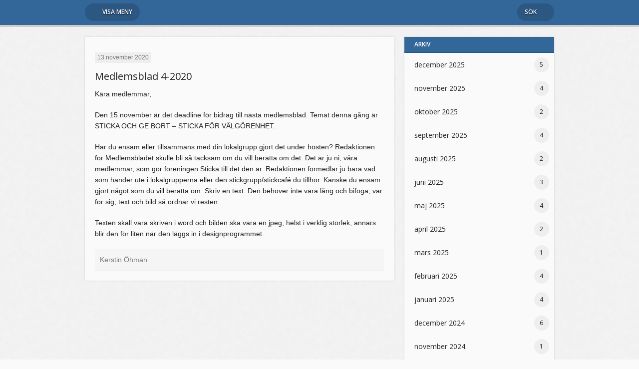

--- FILE ---
content_type: text/html; charset=UTF-8
request_url: https://www.sticka.org/medlemsblad-4-2020-2/
body_size: 8045
content:
<!doctype html>

<html>

<head>
	<meta charset="UTF-8">

	<meta name="viewport" content="width=device-width,height=device-height,initial-scale=1,maximum-scale=1,user-scalable=0">
    <meta name="apple-mobile-web-app-capable" content="yes">
    <meta name="apple-mobile-web-app-status-bar-style" content="black">
	<meta name="robots" content="index, follow">

  

	<meta name="description" content="Kära medlemmar, Den 15 november är det deadline för bidrag till nästa medlemsblad. Temat denna gång är STICKA OCH GE BORT &#8211; STICKA FÖR VÄLGÖRENHET.&hellip;">

	<meta property="og:type" content="article" />
	<meta property="og:title" content=" &#8211; Medlemsblad 4-2020Sticka! - Sveriges Stickförening" />
	<meta property="og:description" content="Kära medlemmar, Den 15 november är det deadline för bidrag till nästa medlemsblad. Temat denna gång är STICKA OCH GE BORT &#8211; STICKA FÖR VÄLGÖRENHET.&hellip;" />
	<meta property="og:site_name" content="Sticka! - Sveriges Stickförening" />
	<meta property="og:locale" content="sv_SE" />

	<meta property="og:image" content="https://www.sticka.org/wp-content/themes/sticka_org/images/default-share.png" />

   	<link rel="stylesheet" href="//fonts.googleapis.com/css?family=Open+Sans:400,300,600,700">
	<link rel="stylesheet" href="//code.ionicframework.com/ionicons/1.4.1/css/ionicons.min.css">
    
	<script src="https://www.sticka.org/wp-content/themes/sticka_org/js/libraries.js?ver=1.0.1"></script>	
	<script src="https://www.sticka.org/wp-content/themes/sticka_org/js/script.js?ver=1.0.1"></script>	

	<title> &#8211; Medlemsblad 4-2020Sticka! - Sveriges Stickförening</title>
				
	<link rel="stylesheet" href="https://www.sticka.org/wp-content/themes/sticka_org/style.css?ver=1.0.1">
	
	<meta name='robots' content='max-image-preview:large' />
<link rel='dns-prefetch' href='//maps.google.com' />
<link rel='dns-prefetch' href='//s.w.org' />
<link rel="alternate" type="application/rss+xml" title="Sticka! &raquo; Medlemsblad 4-2020 kommentarsflöde" href="https://www.sticka.org/medlemsblad-4-2020-2/feed/" />
<script type="text/javascript">
window._wpemojiSettings = {"baseUrl":"https:\/\/s.w.org\/images\/core\/emoji\/13.1.0\/72x72\/","ext":".png","svgUrl":"https:\/\/s.w.org\/images\/core\/emoji\/13.1.0\/svg\/","svgExt":".svg","source":{"concatemoji":"https:\/\/www.sticka.org\/wp-includes\/js\/wp-emoji-release.min.js?ver=5.9.12"}};
/*! This file is auto-generated */
!function(e,a,t){var n,r,o,i=a.createElement("canvas"),p=i.getContext&&i.getContext("2d");function s(e,t){var a=String.fromCharCode;p.clearRect(0,0,i.width,i.height),p.fillText(a.apply(this,e),0,0);e=i.toDataURL();return p.clearRect(0,0,i.width,i.height),p.fillText(a.apply(this,t),0,0),e===i.toDataURL()}function c(e){var t=a.createElement("script");t.src=e,t.defer=t.type="text/javascript",a.getElementsByTagName("head")[0].appendChild(t)}for(o=Array("flag","emoji"),t.supports={everything:!0,everythingExceptFlag:!0},r=0;r<o.length;r++)t.supports[o[r]]=function(e){if(!p||!p.fillText)return!1;switch(p.textBaseline="top",p.font="600 32px Arial",e){case"flag":return s([127987,65039,8205,9895,65039],[127987,65039,8203,9895,65039])?!1:!s([55356,56826,55356,56819],[55356,56826,8203,55356,56819])&&!s([55356,57332,56128,56423,56128,56418,56128,56421,56128,56430,56128,56423,56128,56447],[55356,57332,8203,56128,56423,8203,56128,56418,8203,56128,56421,8203,56128,56430,8203,56128,56423,8203,56128,56447]);case"emoji":return!s([10084,65039,8205,55357,56613],[10084,65039,8203,55357,56613])}return!1}(o[r]),t.supports.everything=t.supports.everything&&t.supports[o[r]],"flag"!==o[r]&&(t.supports.everythingExceptFlag=t.supports.everythingExceptFlag&&t.supports[o[r]]);t.supports.everythingExceptFlag=t.supports.everythingExceptFlag&&!t.supports.flag,t.DOMReady=!1,t.readyCallback=function(){t.DOMReady=!0},t.supports.everything||(n=function(){t.readyCallback()},a.addEventListener?(a.addEventListener("DOMContentLoaded",n,!1),e.addEventListener("load",n,!1)):(e.attachEvent("onload",n),a.attachEvent("onreadystatechange",function(){"complete"===a.readyState&&t.readyCallback()})),(n=t.source||{}).concatemoji?c(n.concatemoji):n.wpemoji&&n.twemoji&&(c(n.twemoji),c(n.wpemoji)))}(window,document,window._wpemojiSettings);
</script>
<style type="text/css">
img.wp-smiley,
img.emoji {
	display: inline !important;
	border: none !important;
	box-shadow: none !important;
	height: 1em !important;
	width: 1em !important;
	margin: 0 0.07em !important;
	vertical-align: -0.1em !important;
	background: none !important;
	padding: 0 !important;
}
</style>
	<link rel='stylesheet' id='wp-block-library-css'  href='https://www.sticka.org/wp-includes/css/dist/block-library/style.min.css?ver=5.9.12' type='text/css' media='all' />
<style id='global-styles-inline-css' type='text/css'>
body{--wp--preset--color--black: #000000;--wp--preset--color--cyan-bluish-gray: #abb8c3;--wp--preset--color--white: #ffffff;--wp--preset--color--pale-pink: #f78da7;--wp--preset--color--vivid-red: #cf2e2e;--wp--preset--color--luminous-vivid-orange: #ff6900;--wp--preset--color--luminous-vivid-amber: #fcb900;--wp--preset--color--light-green-cyan: #7bdcb5;--wp--preset--color--vivid-green-cyan: #00d084;--wp--preset--color--pale-cyan-blue: #8ed1fc;--wp--preset--color--vivid-cyan-blue: #0693e3;--wp--preset--color--vivid-purple: #9b51e0;--wp--preset--gradient--vivid-cyan-blue-to-vivid-purple: linear-gradient(135deg,rgba(6,147,227,1) 0%,rgb(155,81,224) 100%);--wp--preset--gradient--light-green-cyan-to-vivid-green-cyan: linear-gradient(135deg,rgb(122,220,180) 0%,rgb(0,208,130) 100%);--wp--preset--gradient--luminous-vivid-amber-to-luminous-vivid-orange: linear-gradient(135deg,rgba(252,185,0,1) 0%,rgba(255,105,0,1) 100%);--wp--preset--gradient--luminous-vivid-orange-to-vivid-red: linear-gradient(135deg,rgba(255,105,0,1) 0%,rgb(207,46,46) 100%);--wp--preset--gradient--very-light-gray-to-cyan-bluish-gray: linear-gradient(135deg,rgb(238,238,238) 0%,rgb(169,184,195) 100%);--wp--preset--gradient--cool-to-warm-spectrum: linear-gradient(135deg,rgb(74,234,220) 0%,rgb(151,120,209) 20%,rgb(207,42,186) 40%,rgb(238,44,130) 60%,rgb(251,105,98) 80%,rgb(254,248,76) 100%);--wp--preset--gradient--blush-light-purple: linear-gradient(135deg,rgb(255,206,236) 0%,rgb(152,150,240) 100%);--wp--preset--gradient--blush-bordeaux: linear-gradient(135deg,rgb(254,205,165) 0%,rgb(254,45,45) 50%,rgb(107,0,62) 100%);--wp--preset--gradient--luminous-dusk: linear-gradient(135deg,rgb(255,203,112) 0%,rgb(199,81,192) 50%,rgb(65,88,208) 100%);--wp--preset--gradient--pale-ocean: linear-gradient(135deg,rgb(255,245,203) 0%,rgb(182,227,212) 50%,rgb(51,167,181) 100%);--wp--preset--gradient--electric-grass: linear-gradient(135deg,rgb(202,248,128) 0%,rgb(113,206,126) 100%);--wp--preset--gradient--midnight: linear-gradient(135deg,rgb(2,3,129) 0%,rgb(40,116,252) 100%);--wp--preset--duotone--dark-grayscale: url('#wp-duotone-dark-grayscale');--wp--preset--duotone--grayscale: url('#wp-duotone-grayscale');--wp--preset--duotone--purple-yellow: url('#wp-duotone-purple-yellow');--wp--preset--duotone--blue-red: url('#wp-duotone-blue-red');--wp--preset--duotone--midnight: url('#wp-duotone-midnight');--wp--preset--duotone--magenta-yellow: url('#wp-duotone-magenta-yellow');--wp--preset--duotone--purple-green: url('#wp-duotone-purple-green');--wp--preset--duotone--blue-orange: url('#wp-duotone-blue-orange');--wp--preset--font-size--small: 13px;--wp--preset--font-size--medium: 20px;--wp--preset--font-size--large: 36px;--wp--preset--font-size--x-large: 42px;}.has-black-color{color: var(--wp--preset--color--black) !important;}.has-cyan-bluish-gray-color{color: var(--wp--preset--color--cyan-bluish-gray) !important;}.has-white-color{color: var(--wp--preset--color--white) !important;}.has-pale-pink-color{color: var(--wp--preset--color--pale-pink) !important;}.has-vivid-red-color{color: var(--wp--preset--color--vivid-red) !important;}.has-luminous-vivid-orange-color{color: var(--wp--preset--color--luminous-vivid-orange) !important;}.has-luminous-vivid-amber-color{color: var(--wp--preset--color--luminous-vivid-amber) !important;}.has-light-green-cyan-color{color: var(--wp--preset--color--light-green-cyan) !important;}.has-vivid-green-cyan-color{color: var(--wp--preset--color--vivid-green-cyan) !important;}.has-pale-cyan-blue-color{color: var(--wp--preset--color--pale-cyan-blue) !important;}.has-vivid-cyan-blue-color{color: var(--wp--preset--color--vivid-cyan-blue) !important;}.has-vivid-purple-color{color: var(--wp--preset--color--vivid-purple) !important;}.has-black-background-color{background-color: var(--wp--preset--color--black) !important;}.has-cyan-bluish-gray-background-color{background-color: var(--wp--preset--color--cyan-bluish-gray) !important;}.has-white-background-color{background-color: var(--wp--preset--color--white) !important;}.has-pale-pink-background-color{background-color: var(--wp--preset--color--pale-pink) !important;}.has-vivid-red-background-color{background-color: var(--wp--preset--color--vivid-red) !important;}.has-luminous-vivid-orange-background-color{background-color: var(--wp--preset--color--luminous-vivid-orange) !important;}.has-luminous-vivid-amber-background-color{background-color: var(--wp--preset--color--luminous-vivid-amber) !important;}.has-light-green-cyan-background-color{background-color: var(--wp--preset--color--light-green-cyan) !important;}.has-vivid-green-cyan-background-color{background-color: var(--wp--preset--color--vivid-green-cyan) !important;}.has-pale-cyan-blue-background-color{background-color: var(--wp--preset--color--pale-cyan-blue) !important;}.has-vivid-cyan-blue-background-color{background-color: var(--wp--preset--color--vivid-cyan-blue) !important;}.has-vivid-purple-background-color{background-color: var(--wp--preset--color--vivid-purple) !important;}.has-black-border-color{border-color: var(--wp--preset--color--black) !important;}.has-cyan-bluish-gray-border-color{border-color: var(--wp--preset--color--cyan-bluish-gray) !important;}.has-white-border-color{border-color: var(--wp--preset--color--white) !important;}.has-pale-pink-border-color{border-color: var(--wp--preset--color--pale-pink) !important;}.has-vivid-red-border-color{border-color: var(--wp--preset--color--vivid-red) !important;}.has-luminous-vivid-orange-border-color{border-color: var(--wp--preset--color--luminous-vivid-orange) !important;}.has-luminous-vivid-amber-border-color{border-color: var(--wp--preset--color--luminous-vivid-amber) !important;}.has-light-green-cyan-border-color{border-color: var(--wp--preset--color--light-green-cyan) !important;}.has-vivid-green-cyan-border-color{border-color: var(--wp--preset--color--vivid-green-cyan) !important;}.has-pale-cyan-blue-border-color{border-color: var(--wp--preset--color--pale-cyan-blue) !important;}.has-vivid-cyan-blue-border-color{border-color: var(--wp--preset--color--vivid-cyan-blue) !important;}.has-vivid-purple-border-color{border-color: var(--wp--preset--color--vivid-purple) !important;}.has-vivid-cyan-blue-to-vivid-purple-gradient-background{background: var(--wp--preset--gradient--vivid-cyan-blue-to-vivid-purple) !important;}.has-light-green-cyan-to-vivid-green-cyan-gradient-background{background: var(--wp--preset--gradient--light-green-cyan-to-vivid-green-cyan) !important;}.has-luminous-vivid-amber-to-luminous-vivid-orange-gradient-background{background: var(--wp--preset--gradient--luminous-vivid-amber-to-luminous-vivid-orange) !important;}.has-luminous-vivid-orange-to-vivid-red-gradient-background{background: var(--wp--preset--gradient--luminous-vivid-orange-to-vivid-red) !important;}.has-very-light-gray-to-cyan-bluish-gray-gradient-background{background: var(--wp--preset--gradient--very-light-gray-to-cyan-bluish-gray) !important;}.has-cool-to-warm-spectrum-gradient-background{background: var(--wp--preset--gradient--cool-to-warm-spectrum) !important;}.has-blush-light-purple-gradient-background{background: var(--wp--preset--gradient--blush-light-purple) !important;}.has-blush-bordeaux-gradient-background{background: var(--wp--preset--gradient--blush-bordeaux) !important;}.has-luminous-dusk-gradient-background{background: var(--wp--preset--gradient--luminous-dusk) !important;}.has-pale-ocean-gradient-background{background: var(--wp--preset--gradient--pale-ocean) !important;}.has-electric-grass-gradient-background{background: var(--wp--preset--gradient--electric-grass) !important;}.has-midnight-gradient-background{background: var(--wp--preset--gradient--midnight) !important;}.has-small-font-size{font-size: var(--wp--preset--font-size--small) !important;}.has-medium-font-size{font-size: var(--wp--preset--font-size--medium) !important;}.has-large-font-size{font-size: var(--wp--preset--font-size--large) !important;}.has-x-large-font-size{font-size: var(--wp--preset--font-size--x-large) !important;}
</style>
<script type='text/javascript' src='https://www.sticka.org/wp-includes/js/jquery/jquery.min.js?ver=3.6.0' id='jquery-core-js'></script>
<script type='text/javascript' src='https://www.sticka.org/wp-includes/js/jquery/jquery-migrate.min.js?ver=3.3.2' id='jquery-migrate-js'></script>
<script type='text/javascript' src='https://www.sticka.org/wp-content/plugins/alpa-contact-form/jquery.validate.js?ver=5.9.12' id='alpa-validate-js'></script>
<script type='text/javascript' src='https://www.sticka.org/wp-content/plugins/alpa-contact-form/contact_form.js?ver=5.9.12' id='alpa-contact_form-js'></script>
<script type='text/javascript' src='//maps.google.com/maps/api/js?key=AIzaSyBctGNDeyRs4L-sNzWIi2JQPqNvyjynlDM&#038;ver=5.9.12' id='google-maps-api-js'></script>
<link rel="https://api.w.org/" href="https://www.sticka.org/wp-json/" /><link rel="alternate" type="application/json" href="https://www.sticka.org/wp-json/wp/v2/posts/11441" /><link rel="EditURI" type="application/rsd+xml" title="RSD" href="https://www.sticka.org/xmlrpc.php?rsd" />
<link rel="wlwmanifest" type="application/wlwmanifest+xml" href="https://www.sticka.org/wp-includes/wlwmanifest.xml" /> 
<meta name="generator" content="WordPress 5.9.12" />
<link rel="canonical" href="https://www.sticka.org/medlemsblad-4-2020-2/" />
<link rel='shortlink' href='https://www.sticka.org/?p=11441' />
<link rel="alternate" type="application/json+oembed" href="https://www.sticka.org/wp-json/oembed/1.0/embed?url=https%3A%2F%2Fwww.sticka.org%2Fmedlemsblad-4-2020-2%2F" />
<link rel="alternate" type="text/xml+oembed" href="https://www.sticka.org/wp-json/oembed/1.0/embed?url=https%3A%2F%2Fwww.sticka.org%2Fmedlemsblad-4-2020-2%2F&#038;format=xml" />
	
	<style type="text/css">
	/* Custom color */
	
	/*
	#4370fb;
	#003ab9;
	*/
	
	a.button,
	.content-box h2,
	#page #header.wrapper,
	.calendar .calendar-date.selected .date-wrapper .month {
		background-color: #336699;
	}
	
	a.button:hover {
		background-color: #255687;
	}
	
	.content-box h2 {
		border-bottom-color: #255687;
	}
	
	a {
		color: #336699;
	}
	</style>
</head>


<body class="">
<script>
  (function(i,s,o,g,r,a,m){i['GoogleAnalyticsObject']=r;i[r]=i[r]||function(){
  (i[r].q=i[r].q||[]).push(arguments)},i[r].l=1*new Date();a=s.createElement(o),
  m=s.getElementsByTagName(o)[0];a.async=1;a.src=g;m.parentNode.insertBefore(a,m)
  })(window,document,'script','//www.google-analytics.com/analytics.js','ga');

  ga('create', 'UA-56475609-1', 'auto');
  ga('send', 'pageview');

</script>
<div id="menu">
<ul class="menu">
		<li><a href="https://www.sticka.org/">Startsida</a></li>
		<li><a href="https://www.sticka.org/om-foreningen/">Om föreningen</a></li>
		<li><a href="https://www.sticka.org/evenemang/">Evenemang</a></li>
		<li><a href="https://www.sticka.org/monster/">Mönster</a></li>
		<li><a href="https://www.sticka.org/tekniktips/">Tekniktips</a></li>
		<li><a href="https://www.sticka.org/lokalgrupper/">Lokalgrupper</a></li>
		<li><a href="https://shop.sticka.org/">Webshop</a></li>
		<li><a href="https://www.sticka.org/wp-login.php?redirect_to=https%3A%2F%2Fwww.sticka.org%2F">Logga in</a></li>
		<li><a href="https://www.sticka.org/medlem/registrera/">Bli medlem</a></li>
		<li><a href="https://www.sticka.org/kontakta-oss/">Kontakta oss</a></li>
	</ul>
</div>
<div id="search">
	<h2>Sök på Sticka!</h2>
	<p>Använd sökfunktionen för att söka på hemsidan.</p>
	
	<div class="column_inner">
	
	<form action="https://www.sticka.org" method="GET">
		<div class="field right-icon full-width">
			<a class="icon ion-ios7-search-strong"></a>
			<input type="text" name="s" value="" placeholder="Ange sökord" id="searchQuery" autocomplete="off" autocorrect="off">
		</div>
<p>Populära sökord: <a href="https://www.sticka.org?s=stickcafé" data-word="stickcafé">stickcafé</a>, <a href="https://www.sticka.org?s=medlemsbladet" data-word="medlemsbladet">medlemsbladet</a>, <a href="https://www.sticka.org?s=lokalgrupp" data-word="lokalgrupp">lokalgrupp</a></p>
	</form>
	
	</div>
	<ul class="menu" id="search-results">
		<li class="clone">
			<a href="">
				<div class="image ">
					<span class="icon "></span>
					<img src="">
				</div>
				<div class="details">
					<p class="type"></p>
					<h4></h4>
					<p class="description"></p>
				</div>
				<div class="clear"></div>
			</a>
		</li>
	</ul>
</div>
<div id="page-wrapper">
	<div id="page">
		<div id="header" class="wrapper fixed-height">
			<div class="container">
				<div class="column">
					<div class="menu-button-wrapper"><a href="https://www.sticka.org?show-menu" class="button menu-button left-icon" data-body-addClass="menu-visible"><span class="ion-navicon-round"></span> Visa meny</a></div>
					<div class="search-button-wrapper"><a href="https://www.sticka.org?s" class="button search-button right-icon" data-body-addClass="search-visible">Sök <span class="ion-ios7-search-strong"></span></a></div>
				</div>
			</div>
		</div>
<div class="wrapper content-boxes">
	<div class="container">
		<div class="column col_8_12 content-box">
			<div class="box-wrapper">
				<div class="column_inner">
<div class="article">
<p class="news-date">13 november 2020</p><h2><a class="discreet" href="https://www.sticka.org/medlemsblad-4-2020-2/">Medlemsblad 4-2020</a></h2>
<p>Kära medlemmar,</p>
<p>Den 15 november är det deadline för bidrag till nästa medlemsblad. Temat denna gång är STICKA OCH GE BORT &#8211; STICKA FÖR VÄLGÖRENHET.</p>
<p>Har du ensam eller tillsammans med din lokalgrupp gjort det under hösten? Redaktionen för Medlemsbladet skulle bli så tacksam om du vill berätta om det. Det är ju ni, våra medlemmar, som gör föreningen Sticka till det den är. Redaktionen förmedlar ju bara vad som händer ute i lokalgrupperna eller den stickgrupp/stickcafé du tillhör. Kanske du ensam gjort något som du vill berätta om. Skriv en text. Den behöver inte vara lång och bifoga, var för sig, text och bild så ordnar vi resten.</p>
<p>Texten skall vara skriven i word och bilden ska vara en jpeg, helst i verklig storlek, annars blir den för liten när den läggs in i designprogrammet.</p>
<div class="clear"></div>
<p class="article-info"><span class="icon ion-person"></span> Kerstin Öhman &nbsp; </p>
<div style="clear: both"></div></div>
				</div>
			</div>
		</div>
		<div class="column col_4_12 content-box submenu sensitive">
			<div class="box-wrapper">
				<h2>Arkiv</h2>
				<div class="column_inner">
<ul class="menu">	<li><a href='https://www.sticka.org/2025/12/' class="discreet">december 2025</a> <span class="label number_of_posts">5</span></li>
	<li><a href='https://www.sticka.org/2025/11/' class="discreet">november 2025</a> <span class="label number_of_posts">4</span></li>
	<li><a href='https://www.sticka.org/2025/10/' class="discreet">oktober 2025</a> <span class="label number_of_posts">2</span></li>
	<li><a href='https://www.sticka.org/2025/09/' class="discreet">september 2025</a> <span class="label number_of_posts">4</span></li>
	<li><a href='https://www.sticka.org/2025/08/' class="discreet">augusti 2025</a> <span class="label number_of_posts">2</span></li>
	<li><a href='https://www.sticka.org/2025/06/' class="discreet">juni 2025</a> <span class="label number_of_posts">3</span></li>
	<li><a href='https://www.sticka.org/2025/05/' class="discreet">maj 2025</a> <span class="label number_of_posts">4</span></li>
	<li><a href='https://www.sticka.org/2025/04/' class="discreet">april 2025</a> <span class="label number_of_posts">2</span></li>
	<li><a href='https://www.sticka.org/2025/03/' class="discreet">mars 2025</a> <span class="label number_of_posts">1</span></li>
	<li><a href='https://www.sticka.org/2025/02/' class="discreet">februari 2025</a> <span class="label number_of_posts">4</span></li>
	<li><a href='https://www.sticka.org/2025/01/' class="discreet">januari 2025</a> <span class="label number_of_posts">4</span></li>
	<li><a href='https://www.sticka.org/2024/12/' class="discreet">december 2024</a> <span class="label number_of_posts">6</span></li>
	<li><a href='https://www.sticka.org/2024/11/' class="discreet">november 2024</a> <span class="label number_of_posts">1</span></li>
	<li><a href='https://www.sticka.org/2024/10/' class="discreet">oktober 2024</a> <span class="label number_of_posts">2</span></li>
	<li><a href='https://www.sticka.org/2024/09/' class="discreet">september 2024</a> <span class="label number_of_posts">2</span></li>
	<li><a href='https://www.sticka.org/2024/08/' class="discreet">augusti 2024</a> <span class="label number_of_posts">3</span></li>
	<li><a href='https://www.sticka.org/2024/07/' class="discreet">juli 2024</a> <span class="label number_of_posts">1</span></li>
	<li><a href='https://www.sticka.org/2024/06/' class="discreet">juni 2024</a> <span class="label number_of_posts">4</span></li>
	<li><a href='https://www.sticka.org/2024/05/' class="discreet">maj 2024</a> <span class="label number_of_posts">2</span></li>
	<li><a href='https://www.sticka.org/2024/04/' class="discreet">april 2024</a> <span class="label number_of_posts">1</span></li>
	<li><a href='https://www.sticka.org/2024/02/' class="discreet">februari 2024</a> <span class="label number_of_posts">2</span></li>
	<li><a href='https://www.sticka.org/2024/01/' class="discreet">januari 2024</a> <span class="label number_of_posts">3</span></li>
	<li><a href='https://www.sticka.org/2023/12/' class="discreet">december 2023</a> <span class="label number_of_posts">2</span></li>
	<li><a href='https://www.sticka.org/2023/11/' class="discreet">november 2023</a> <span class="label number_of_posts">4</span></li>
	<li><a href='https://www.sticka.org/2023/10/' class="discreet">oktober 2023</a> <span class="label number_of_posts">1</span></li>
	<li><a href='https://www.sticka.org/2023/09/' class="discreet">september 2023</a> <span class="label number_of_posts">1</span></li>
	<li><a href='https://www.sticka.org/2023/08/' class="discreet">augusti 2023</a> <span class="label number_of_posts">3</span></li>
	<li><a href='https://www.sticka.org/2023/07/' class="discreet">juli 2023</a> <span class="label number_of_posts">1</span></li>
	<li><a href='https://www.sticka.org/2023/06/' class="discreet">juni 2023</a> <span class="label number_of_posts">2</span></li>
	<li><a href='https://www.sticka.org/2023/05/' class="discreet">maj 2023</a> <span class="label number_of_posts">3</span></li>
	<li><a href='https://www.sticka.org/2023/04/' class="discreet">april 2023</a> <span class="label number_of_posts">7</span></li>
	<li><a href='https://www.sticka.org/2023/03/' class="discreet">mars 2023</a> <span class="label number_of_posts">7</span></li>
	<li><a href='https://www.sticka.org/2023/02/' class="discreet">februari 2023</a> <span class="label number_of_posts">1</span></li>
	<li><a href='https://www.sticka.org/2023/01/' class="discreet">januari 2023</a> <span class="label number_of_posts">2</span></li>
	<li><a href='https://www.sticka.org/2022/12/' class="discreet">december 2022</a> <span class="label number_of_posts">2</span></li>
	<li><a href='https://www.sticka.org/2022/11/' class="discreet">november 2022</a> <span class="label number_of_posts">5</span></li>
	<li><a href='https://www.sticka.org/2022/10/' class="discreet">oktober 2022</a> <span class="label number_of_posts">3</span></li>
	<li><a href='https://www.sticka.org/2022/09/' class="discreet">september 2022</a> <span class="label number_of_posts">2</span></li>
	<li><a href='https://www.sticka.org/2022/07/' class="discreet">juli 2022</a> <span class="label number_of_posts">1</span></li>
	<li><a href='https://www.sticka.org/2022/06/' class="discreet">juni 2022</a> <span class="label number_of_posts">1</span></li>
	<li><a href='https://www.sticka.org/2022/05/' class="discreet">maj 2022</a> <span class="label number_of_posts">3</span></li>
	<li><a href='https://www.sticka.org/2022/04/' class="discreet">april 2022</a> <span class="label number_of_posts">4</span></li>
	<li><a href='https://www.sticka.org/2022/03/' class="discreet">mars 2022</a> <span class="label number_of_posts">1</span></li>
	<li><a href='https://www.sticka.org/2022/02/' class="discreet">februari 2022</a> <span class="label number_of_posts">3</span></li>
	<li><a href='https://www.sticka.org/2022/01/' class="discreet">januari 2022</a> <span class="label number_of_posts">7</span></li>
	<li><a href='https://www.sticka.org/2021/12/' class="discreet">december 2021</a> <span class="label number_of_posts">30</span></li>
	<li><a href='https://www.sticka.org/2021/11/' class="discreet">november 2021</a> <span class="label number_of_posts">5</span></li>
	<li><a href='https://www.sticka.org/2021/10/' class="discreet">oktober 2021</a> <span class="label number_of_posts">3</span></li>
	<li><a href='https://www.sticka.org/2021/09/' class="discreet">september 2021</a> <span class="label number_of_posts">3</span></li>
	<li><a href='https://www.sticka.org/2021/08/' class="discreet">augusti 2021</a> <span class="label number_of_posts">1</span></li>
	<li><a href='https://www.sticka.org/2021/07/' class="discreet">juli 2021</a> <span class="label number_of_posts">1</span></li>
	<li><a href='https://www.sticka.org/2021/06/' class="discreet">juni 2021</a> <span class="label number_of_posts">5</span></li>
	<li><a href='https://www.sticka.org/2021/05/' class="discreet">maj 2021</a> <span class="label number_of_posts">2</span></li>
	<li><a href='https://www.sticka.org/2021/04/' class="discreet">april 2021</a> <span class="label number_of_posts">4</span></li>
	<li><a href='https://www.sticka.org/2021/03/' class="discreet">mars 2021</a> <span class="label number_of_posts">4</span></li>
	<li><a href='https://www.sticka.org/2021/02/' class="discreet">februari 2021</a> <span class="label number_of_posts">4</span></li>
	<li><a href='https://www.sticka.org/2021/01/' class="discreet">januari 2021</a> <span class="label number_of_posts">3</span></li>
	<li><a href='https://www.sticka.org/2020/12/' class="discreet">december 2020</a> <span class="label number_of_posts">26</span></li>
	<li><a href='https://www.sticka.org/2020/11/' class="discreet">november 2020</a> <span class="label number_of_posts">14</span></li>
	<li><a href='https://www.sticka.org/2020/10/' class="discreet">oktober 2020</a> <span class="label number_of_posts">11</span></li>
	<li><a href='https://www.sticka.org/2020/09/' class="discreet">september 2020</a> <span class="label number_of_posts">6</span></li>
	<li><a href='https://www.sticka.org/2020/08/' class="discreet">augusti 2020</a> <span class="label number_of_posts">6</span></li>
	<li><a href='https://www.sticka.org/2020/07/' class="discreet">juli 2020</a> <span class="label number_of_posts">6</span></li>
	<li><a href='https://www.sticka.org/2020/06/' class="discreet">juni 2020</a> <span class="label number_of_posts">10</span></li>
	<li><a href='https://www.sticka.org/2020/05/' class="discreet">maj 2020</a> <span class="label number_of_posts">7</span></li>
	<li><a href='https://www.sticka.org/2020/04/' class="discreet">april 2020</a> <span class="label number_of_posts">9</span></li>
	<li><a href='https://www.sticka.org/2020/03/' class="discreet">mars 2020</a> <span class="label number_of_posts">11</span></li>
	<li><a href='https://www.sticka.org/2020/02/' class="discreet">februari 2020</a> <span class="label number_of_posts">6</span></li>
	<li><a href='https://www.sticka.org/2020/01/' class="discreet">januari 2020</a> <span class="label number_of_posts">11</span></li>
	<li><a href='https://www.sticka.org/2019/12/' class="discreet">december 2019</a> <span class="label number_of_posts">8</span></li>
	<li><a href='https://www.sticka.org/2019/11/' class="discreet">november 2019</a> <span class="label number_of_posts">5</span></li>
	<li><a href='https://www.sticka.org/2019/10/' class="discreet">oktober 2019</a> <span class="label number_of_posts">5</span></li>
	<li><a href='https://www.sticka.org/2019/09/' class="discreet">september 2019</a> <span class="label number_of_posts">6</span></li>
	<li><a href='https://www.sticka.org/2019/08/' class="discreet">augusti 2019</a> <span class="label number_of_posts">4</span></li>
	<li><a href='https://www.sticka.org/2019/07/' class="discreet">juli 2019</a> <span class="label number_of_posts">2</span></li>
	<li><a href='https://www.sticka.org/2019/06/' class="discreet">juni 2019</a> <span class="label number_of_posts">6</span></li>
	<li><a href='https://www.sticka.org/2019/05/' class="discreet">maj 2019</a> <span class="label number_of_posts">3</span></li>
	<li><a href='https://www.sticka.org/2019/04/' class="discreet">april 2019</a> <span class="label number_of_posts">11</span></li>
	<li><a href='https://www.sticka.org/2019/03/' class="discreet">mars 2019</a> <span class="label number_of_posts">4</span></li>
	<li><a href='https://www.sticka.org/2019/02/' class="discreet">februari 2019</a> <span class="label number_of_posts">8</span></li>
	<li><a href='https://www.sticka.org/2019/01/' class="discreet">januari 2019</a> <span class="label number_of_posts">9</span></li>
	<li><a href='https://www.sticka.org/2018/12/' class="discreet">december 2018</a> <span class="label number_of_posts">8</span></li>
	<li><a href='https://www.sticka.org/2018/11/' class="discreet">november 2018</a> <span class="label number_of_posts">6</span></li>
	<li><a href='https://www.sticka.org/2018/10/' class="discreet">oktober 2018</a> <span class="label number_of_posts">6</span></li>
	<li><a href='https://www.sticka.org/2018/09/' class="discreet">september 2018</a> <span class="label number_of_posts">9</span></li>
	<li><a href='https://www.sticka.org/2018/08/' class="discreet">augusti 2018</a> <span class="label number_of_posts">12</span></li>
	<li><a href='https://www.sticka.org/2018/07/' class="discreet">juli 2018</a> <span class="label number_of_posts">4</span></li>
	<li><a href='https://www.sticka.org/2018/06/' class="discreet">juni 2018</a> <span class="label number_of_posts">7</span></li>
	<li><a href='https://www.sticka.org/2018/05/' class="discreet">maj 2018</a> <span class="label number_of_posts">7</span></li>
	<li><a href='https://www.sticka.org/2018/04/' class="discreet">april 2018</a> <span class="label number_of_posts">6</span></li>
	<li><a href='https://www.sticka.org/2018/03/' class="discreet">mars 2018</a> <span class="label number_of_posts">9</span></li>
	<li><a href='https://www.sticka.org/2018/02/' class="discreet">februari 2018</a> <span class="label number_of_posts">6</span></li>
	<li><a href='https://www.sticka.org/2018/01/' class="discreet">januari 2018</a> <span class="label number_of_posts">12</span></li>
	<li><a href='https://www.sticka.org/2017/12/' class="discreet">december 2017</a> <span class="label number_of_posts">8</span></li>
	<li><a href='https://www.sticka.org/2017/11/' class="discreet">november 2017</a> <span class="label number_of_posts">7</span></li>
	<li><a href='https://www.sticka.org/2017/10/' class="discreet">oktober 2017</a> <span class="label number_of_posts">6</span></li>
	<li><a href='https://www.sticka.org/2017/09/' class="discreet">september 2017</a> <span class="label number_of_posts">2</span></li>
	<li><a href='https://www.sticka.org/2017/08/' class="discreet">augusti 2017</a> <span class="label number_of_posts">7</span></li>
	<li><a href='https://www.sticka.org/2017/07/' class="discreet">juli 2017</a> <span class="label number_of_posts">10</span></li>
	<li><a href='https://www.sticka.org/2017/06/' class="discreet">juni 2017</a> <span class="label number_of_posts">13</span></li>
	<li><a href='https://www.sticka.org/2017/05/' class="discreet">maj 2017</a> <span class="label number_of_posts">12</span></li>
	<li><a href='https://www.sticka.org/2017/04/' class="discreet">april 2017</a> <span class="label number_of_posts">8</span></li>
	<li><a href='https://www.sticka.org/2017/03/' class="discreet">mars 2017</a> <span class="label number_of_posts">9</span></li>
	<li><a href='https://www.sticka.org/2017/02/' class="discreet">februari 2017</a> <span class="label number_of_posts">9</span></li>
	<li><a href='https://www.sticka.org/2017/01/' class="discreet">januari 2017</a> <span class="label number_of_posts">7</span></li>
	<li><a href='https://www.sticka.org/2016/12/' class="discreet">december 2016</a> <span class="label number_of_posts">8</span></li>
	<li><a href='https://www.sticka.org/2016/11/' class="discreet">november 2016</a> <span class="label number_of_posts">10</span></li>
	<li><a href='https://www.sticka.org/2016/10/' class="discreet">oktober 2016</a> <span class="label number_of_posts">10</span></li>
	<li><a href='https://www.sticka.org/2016/09/' class="discreet">september 2016</a> <span class="label number_of_posts">8</span></li>
	<li><a href='https://www.sticka.org/2016/08/' class="discreet">augusti 2016</a> <span class="label number_of_posts">11</span></li>
	<li><a href='https://www.sticka.org/2016/07/' class="discreet">juli 2016</a> <span class="label number_of_posts">5</span></li>
	<li><a href='https://www.sticka.org/2016/06/' class="discreet">juni 2016</a> <span class="label number_of_posts">10</span></li>
	<li><a href='https://www.sticka.org/2016/05/' class="discreet">maj 2016</a> <span class="label number_of_posts">16</span></li>
	<li><a href='https://www.sticka.org/2016/04/' class="discreet">april 2016</a> <span class="label number_of_posts">10</span></li>
	<li><a href='https://www.sticka.org/2016/03/' class="discreet">mars 2016</a> <span class="label number_of_posts">4</span></li>
	<li><a href='https://www.sticka.org/2016/02/' class="discreet">februari 2016</a> <span class="label number_of_posts">7</span></li>
	<li><a href='https://www.sticka.org/2016/01/' class="discreet">januari 2016</a> <span class="label number_of_posts">16</span></li>
	<li><a href='https://www.sticka.org/2015/12/' class="discreet">december 2015</a> <span class="label number_of_posts">11</span></li>
	<li><a href='https://www.sticka.org/2015/11/' class="discreet">november 2015</a> <span class="label number_of_posts">6</span></li>
	<li><a href='https://www.sticka.org/2015/10/' class="discreet">oktober 2015</a> <span class="label number_of_posts">4</span></li>
	<li><a href='https://www.sticka.org/2015/09/' class="discreet">september 2015</a> <span class="label number_of_posts">4</span></li>
	<li><a href='https://www.sticka.org/2015/08/' class="discreet">augusti 2015</a> <span class="label number_of_posts">5</span></li>
	<li><a href='https://www.sticka.org/2015/07/' class="discreet">juli 2015</a> <span class="label number_of_posts">4</span></li>
	<li><a href='https://www.sticka.org/2015/06/' class="discreet">juni 2015</a> <span class="label number_of_posts">4</span></li>
	<li><a href='https://www.sticka.org/2015/05/' class="discreet">maj 2015</a> <span class="label number_of_posts">5</span></li>
	<li><a href='https://www.sticka.org/2015/04/' class="discreet">april 2015</a> <span class="label number_of_posts">7</span></li>
	<li><a href='https://www.sticka.org/2015/03/' class="discreet">mars 2015</a> <span class="label number_of_posts">7</span></li>
	<li><a href='https://www.sticka.org/2015/02/' class="discreet">februari 2015</a> <span class="label number_of_posts">10</span></li>
	<li><a href='https://www.sticka.org/2015/01/' class="discreet">januari 2015</a> <span class="label number_of_posts">17</span></li>
	<li><a href='https://www.sticka.org/2014/12/' class="discreet">december 2014</a> <span class="label number_of_posts">8</span></li>
	<li><a href='https://www.sticka.org/2014/11/' class="discreet">november 2014</a> <span class="label number_of_posts">4</span></li>
</ul>				</div>
			</div>
		</div>

		
		<div class="column col_4_12 content-box submenu sensitive">
			<div class="box-wrapper">
				<h2>Kategorier</h2>
				<div class="column_inner">
<ul class="menu"><li><a href="https://www.sticka.org/bloggar/lokalgrupper/djarva-maskor/" class="discreet">(D)järva maskor</a><span class="label number_of_posts">1</span></li><li><a href="https://www.sticka.org/bloggar/lokalgrupper/avigmaskan/" class="discreet">Avigmaskan</a><span class="label number_of_posts">2</span></li><li><a href="https://www.sticka.org/bloggar/lokalgrupper/bingestickorna/" class="discreet">Bingestickorna</a><span class="label number_of_posts">9</span></li><li><a href="https://www.sticka.org/bloggar/lokalgrupper/bjorkstickorna/" class="discreet">Björkstickorna</a><span class="label number_of_posts">2</span></li><li><a href="https://www.sticka.org/bloggar/lokalgrupper/guldharvan/" class="discreet">Guldhärvan</a><span class="label number_of_posts">2</span></li><li><a href="https://www.sticka.org/bloggar/julkalender/" class="discreet">Julkalender</a><span class="label number_of_posts">51</span></li><li><a href="https://www.sticka.org/bloggar/lokalgrupper/kantmaskan/" class="discreet">Kantmaskan</a><span class="label number_of_posts">5</span></li><li><a href="https://www.sticka.org/bloggar/lokalgrupper/kullerbyttan/" class="discreet">Kullerbyttan</a><span class="label number_of_posts">1</span></li><li><a href="https://www.sticka.org/bloggar/lokalgrupper/" class="discreet">Lokalgrupper</a><span class="label number_of_posts">134</span></li><li><a href="https://www.sticka.org/bloggar/lokalgrupper/mittmaskan/" class="discreet">Mittmaskan</a><span class="label number_of_posts">1</span></li><li><a href="https://www.sticka.org/bloggar/monster/" class="discreet">Mönster</a><span class="label number_of_posts">7</span></li><li><a href="https://www.sticka.org/bloggar/mysteriestickning/" class="discreet">Mysteriestickning</a><span class="label number_of_posts">28</span></li><li><a href="https://www.sticka.org/bloggar/lokalgrupper/napparat-napit/" class="discreet">Näppärät Näpit</a><span class="label number_of_posts">13</span></li><li><a href="https://www.sticka.org/bloggar/nyheter/" class="discreet">Nyheter</a><span class="label number_of_posts">610</span></li><li><a href="https://www.sticka.org/bloggar/lokalgrupper/osterlenstickan/" class="discreet">Österlenstickan</a><span class="label number_of_posts">17</span></li><li><a href="https://www.sticka.org/bloggar/lokalgrupper/sandstickan/" class="discreet">Sandstickan</a><span class="label number_of_posts">1</span></li><li><a href="https://www.sticka.org/bloggar/lokalgrupper/spedorna/" class="discreet">Spedorna</a><span class="label number_of_posts">26</span></li><li><a href="https://www.sticka.org/bloggar/lokalgrupper/stick-opp/" class="discreet">Stick Opp</a><span class="label number_of_posts">82</span></li><li><a href="https://www.sticka.org/bloggar/stickstamma/" class="discreet">Stickstämma</a><span class="label number_of_posts">1</span></li><li><a href="https://www.sticka.org/bloggar/syfestival/" class="discreet">Syfestival</a><span class="label number_of_posts">18</span></li><li><a href="https://www.sticka.org/bloggar/tavling/" class="discreet">Tävling</a><span class="label number_of_posts">12</span></li><li><a href="https://www.sticka.org/bloggar/lokalgrupper/uppmaskan/" class="discreet">Uppmaskan</a><span class="label number_of_posts">3</span></li><li><a href="https://www.sticka.org/bloggar/workshop/" class="discreet">Workshop</a><span class="label number_of_posts">6</span></li></ul>				</div>
			</div>
		</div>
	</div>
</div>


		<div class="wrapper" id="footer">
			<div class="container">
				<div class="column footer-logo">
<img src="https://www.sticka.org/wp-content/uploads/Logotyp_farg_web.png" alt="">
				</div>
				<div class="wrapper contact-info">
					<div class="column col_3_12 page-links">
						<ul class="menu">
									<li class="item-1"><a class="discreet" href="https://www.sticka.org/">Startsida</a></li>
		<li class="item-2"><a class="discreet" href="https://www.sticka.org/om-foreningen/">Om föreningen</a></li>
		<li class="item-3"><a class="discreet" href="https://www.sticka.org/monster/">Mönster</a></li>
		<li class="item-4"><a class="discreet" href="https://www.sticka.org/lokalgrupper/">Lokalgrupper</a></li>
						</ul>						
					</div>
					<div class="column col_3_12 page-links">
						<ul class="menu">
													</ul>
					</div>
					<div class="column col_3_12 page-links">
						<ul class="menu">
													</ul>
					</div>
<!--
					<div class="column col_3_12">
<h4>Kontakt</h4>			<div class="textwidget"><ul class="menu">
<li><a class="discreet" href="mailto:info@sticka.org">info@sticka.org</a></li>
<li><a class="discreet" href="mailto:webmaster@sticka.org">webmaster@sticka.org</a></li>
</ul></div>
		<h4>BankGiro</h4>			<div class="textwidget"><ul class="menu">
<li><span>329-1283</span></li>
</ul></div>
							</div>
-->
					<div class="column col_3_12 page-links">
<ul class="menu"><li><h4>Kontakt</h4></li><li><a class="discreet" href="mailto:info@sticka.org">info@sticka.org</a></li><li><a class="discreet" href="mailto:webmaster@sticka.org">webmaster@sticka.org</a></li><li><h4>BankGiro</h4></li><li><span>329-1283</span></li></ul>					</div>

				</div>
				<div class="wrapper partner-logos">
<div class="partner-logo">
	<a href="http://www.hjalpstickan.se/" title="">
		<img src="https://www.sticka.org/wp-content/uploads/hjalpstickanlogo_transp.png" alt="">
	</a>
</div>
<div class="partner-logo">
	<a href="http://alltomhandarbete.se/page1566.aspx?filter=sticka" title="">
		<img src="https://www.sticka.org/wp-content/uploads/bannerAoH_400x140px-300x105.png" alt="">
	</a>
</div>
				</div>
			</div>
		</div>
	</div>
</div>
<script type='text/javascript' src='https://www.sticka.org/wp-content/plugins/alpa-gmaps/gmaps.js?ver=1.0.0' id='alpa-gmaps-js'></script>
<script type='text/javascript' src='https://www.sticka.org/wp-content/plugins/alpa-gmaps/gmaps-custom.js?ver=1.0.0' id='alpa-gmaps-custom-js'></script>
</body>

</html>

--- FILE ---
content_type: text/plain
request_url: https://www.google-analytics.com/j/collect?v=1&_v=j102&a=5206894&t=pageview&_s=1&dl=https%3A%2F%2Fwww.sticka.org%2Fmedlemsblad-4-2020-2%2F&ul=en-us%40posix&dt=%E2%80%93%20Medlemsblad%204-2020Sticka!%20-%20Sveriges%20Stickf%C3%B6rening&sr=1280x720&vp=1280x720&_u=IEBAAEABAAAAACAAI~&jid=1815145945&gjid=288111099&cid=1072336076.1768608935&tid=UA-56475609-1&_gid=158270516.1768608935&_r=1&_slc=1&z=696605538
body_size: -450
content:
2,cG-E67PVC6X7E